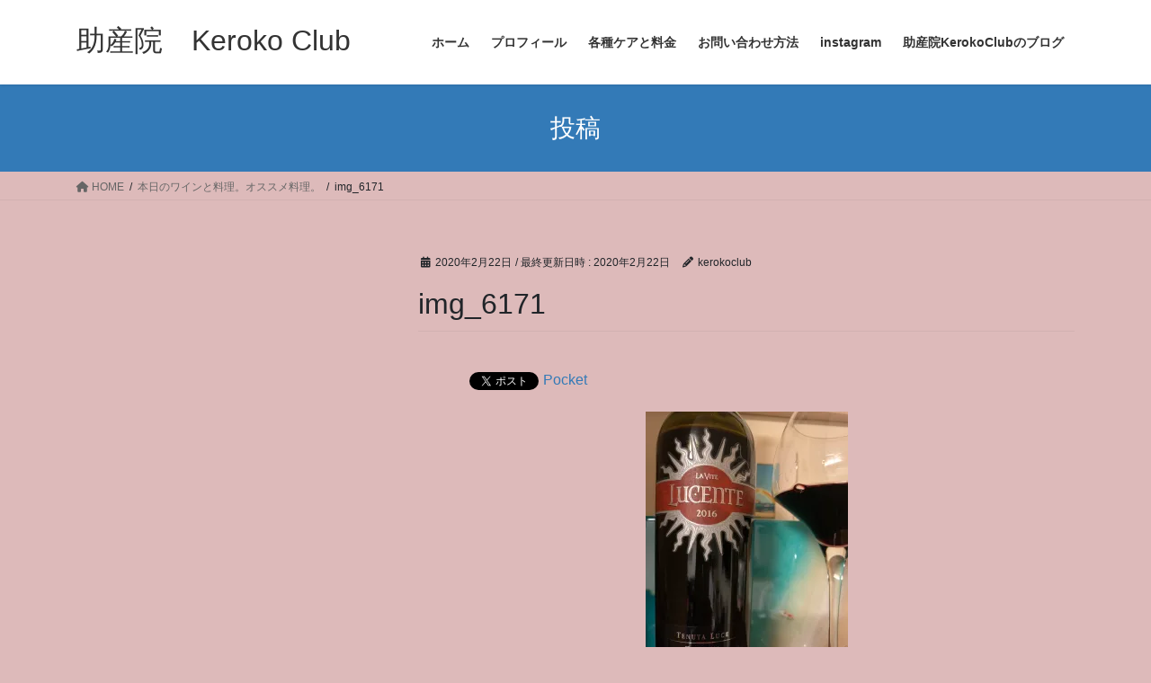

--- FILE ---
content_type: text/html; charset=UTF-8
request_url: https://kerokoclub.com/%E6%9C%AC%E6%97%A5%E3%81%AE%E3%83%AF%E3%82%A4%E3%83%B3%E3%81%A8%E6%96%99%E7%90%86%E3%80%82%E6%99%82%E7%9F%AD%E6%96%99%E7%90%86%E3%80%82/img_6171/
body_size: 18077
content:
<!DOCTYPE html>
<html dir="ltr" lang="ja" prefix="og: https://ogp.me/ns#">
<head>
<meta charset="utf-8">
<meta http-equiv="X-UA-Compatible" content="IE=edge">
<meta name="viewport" content="width=device-width, initial-scale=1">
<title>img_6171 | 助産院 Keroko Club</title>

		<!-- All in One SEO 4.9.1.1 - aioseo.com -->
	<meta name="description" content="助産師 、吹田市、豊中市、産後ケア" />
	<meta name="robots" content="max-image-preview:large" />
	<meta name="author" content="kerokoclub"/>
	<link rel="canonical" href="https://kerokoclub.com/%e6%9c%ac%e6%97%a5%e3%81%ae%e3%83%af%e3%82%a4%e3%83%b3%e3%81%a8%e6%96%99%e7%90%86%e3%80%82%e6%99%82%e7%9f%ad%e6%96%99%e7%90%86%e3%80%82/img_6171/" />
	<meta name="generator" content="All in One SEO (AIOSEO) 4.9.1.1" />
		<meta property="og:locale" content="ja_JP" />
		<meta property="og:site_name" content="助産院　Keroko Club / 訪問型産後ケア、乳房ケア" />
		<meta property="og:type" content="article" />
		<meta property="og:title" content="img_6171 | 助産院 Keroko Club" />
		<meta property="og:description" content="助産師 、吹田市、豊中市、産後ケア" />
		<meta property="og:url" content="https://kerokoclub.com/%e6%9c%ac%e6%97%a5%e3%81%ae%e3%83%af%e3%82%a4%e3%83%b3%e3%81%a8%e6%96%99%e7%90%86%e3%80%82%e6%99%82%e7%9f%ad%e6%96%99%e7%90%86%e3%80%82/img_6171/" />
		<meta property="article:published_time" content="2020-02-22T13:15:39+00:00" />
		<meta property="article:modified_time" content="2020-02-22T13:21:54+00:00" />
		<meta name="twitter:card" content="summary" />
		<meta name="twitter:title" content="img_6171 | 助産院 Keroko Club" />
		<meta name="twitter:description" content="助産師 、吹田市、豊中市、産後ケア" />
		<script type="application/ld+json" class="aioseo-schema">
			{"@context":"https:\/\/schema.org","@graph":[{"@type":"BreadcrumbList","@id":"https:\/\/kerokoclub.com\/%e6%9c%ac%e6%97%a5%e3%81%ae%e3%83%af%e3%82%a4%e3%83%b3%e3%81%a8%e6%96%99%e7%90%86%e3%80%82%e6%99%82%e7%9f%ad%e6%96%99%e7%90%86%e3%80%82\/img_6171\/#breadcrumblist","itemListElement":[{"@type":"ListItem","@id":"https:\/\/kerokoclub.com#listItem","position":1,"name":"Home","item":"https:\/\/kerokoclub.com","nextItem":{"@type":"ListItem","@id":"https:\/\/kerokoclub.com\/%e6%9c%ac%e6%97%a5%e3%81%ae%e3%83%af%e3%82%a4%e3%83%b3%e3%81%a8%e6%96%99%e7%90%86%e3%80%82%e6%99%82%e7%9f%ad%e6%96%99%e7%90%86%e3%80%82\/img_6171\/#listItem","name":"img_6171"}},{"@type":"ListItem","@id":"https:\/\/kerokoclub.com\/%e6%9c%ac%e6%97%a5%e3%81%ae%e3%83%af%e3%82%a4%e3%83%b3%e3%81%a8%e6%96%99%e7%90%86%e3%80%82%e6%99%82%e7%9f%ad%e6%96%99%e7%90%86%e3%80%82\/img_6171\/#listItem","position":2,"name":"img_6171","previousItem":{"@type":"ListItem","@id":"https:\/\/kerokoclub.com#listItem","name":"Home"}}]},{"@type":"ItemPage","@id":"https:\/\/kerokoclub.com\/%e6%9c%ac%e6%97%a5%e3%81%ae%e3%83%af%e3%82%a4%e3%83%b3%e3%81%a8%e6%96%99%e7%90%86%e3%80%82%e6%99%82%e7%9f%ad%e6%96%99%e7%90%86%e3%80%82\/img_6171\/#itempage","url":"https:\/\/kerokoclub.com\/%e6%9c%ac%e6%97%a5%e3%81%ae%e3%83%af%e3%82%a4%e3%83%b3%e3%81%a8%e6%96%99%e7%90%86%e3%80%82%e6%99%82%e7%9f%ad%e6%96%99%e7%90%86%e3%80%82\/img_6171\/","name":"img_6171 | \u52a9\u7523\u9662 Keroko Club","description":"\u52a9\u7523\u5e2b \u3001\u5439\u7530\u5e02\u3001\u8c4a\u4e2d\u5e02\u3001\u7523\u5f8c\u30b1\u30a2","inLanguage":"ja","isPartOf":{"@id":"https:\/\/kerokoclub.com\/#website"},"breadcrumb":{"@id":"https:\/\/kerokoclub.com\/%e6%9c%ac%e6%97%a5%e3%81%ae%e3%83%af%e3%82%a4%e3%83%b3%e3%81%a8%e6%96%99%e7%90%86%e3%80%82%e6%99%82%e7%9f%ad%e6%96%99%e7%90%86%e3%80%82\/img_6171\/#breadcrumblist"},"author":{"@id":"https:\/\/kerokoclub.com\/author\/kerokoclub\/#author"},"creator":{"@id":"https:\/\/kerokoclub.com\/author\/kerokoclub\/#author"},"datePublished":"2020-02-22T22:15:39+09:00","dateModified":"2020-02-22T22:21:54+09:00"},{"@type":"Person","@id":"https:\/\/kerokoclub.com\/#person","name":"kerokoclub","image":{"@type":"ImageObject","@id":"https:\/\/kerokoclub.com\/%e6%9c%ac%e6%97%a5%e3%81%ae%e3%83%af%e3%82%a4%e3%83%b3%e3%81%a8%e6%96%99%e7%90%86%e3%80%82%e6%99%82%e7%9f%ad%e6%96%99%e7%90%86%e3%80%82\/img_6171\/#personImage","url":"https:\/\/secure.gravatar.com\/avatar\/89021945f9cf124f3482dccf7583068011a662b130056f9409d34522fa7a77c6?s=96&d=mm&r=g","width":96,"height":96,"caption":"kerokoclub"}},{"@type":"Person","@id":"https:\/\/kerokoclub.com\/author\/kerokoclub\/#author","url":"https:\/\/kerokoclub.com\/author\/kerokoclub\/","name":"kerokoclub","image":{"@type":"ImageObject","@id":"https:\/\/kerokoclub.com\/%e6%9c%ac%e6%97%a5%e3%81%ae%e3%83%af%e3%82%a4%e3%83%b3%e3%81%a8%e6%96%99%e7%90%86%e3%80%82%e6%99%82%e7%9f%ad%e6%96%99%e7%90%86%e3%80%82\/img_6171\/#authorImage","url":"https:\/\/secure.gravatar.com\/avatar\/89021945f9cf124f3482dccf7583068011a662b130056f9409d34522fa7a77c6?s=96&d=mm&r=g","width":96,"height":96,"caption":"kerokoclub"}},{"@type":"WebSite","@id":"https:\/\/kerokoclub.com\/#website","url":"https:\/\/kerokoclub.com\/","name":"\u52a9\u7523\u9662\u3000Keroko Club","description":"\u8a2a\u554f\u578b\u7523\u5f8c\u30b1\u30a2\u3001\u4e73\u623f\u30b1\u30a2","inLanguage":"ja","publisher":{"@id":"https:\/\/kerokoclub.com\/#person"}}]}
		</script>
		<!-- All in One SEO -->

<!-- Jetpack Site Verification Tags -->
<meta name="google-site-verification" content="RzzBue6zkbi_QFpycIi710k0VjVfC0TmDW2wTLHQ_h4" />
<link rel='dns-prefetch' href='//webfonts.xserver.jp' />
<link rel='dns-prefetch' href='//stats.wp.com' />
<link rel='dns-prefetch' href='//widgets.wp.com' />
<link rel='dns-prefetch' href='//s0.wp.com' />
<link rel='dns-prefetch' href='//0.gravatar.com' />
<link rel='dns-prefetch' href='//1.gravatar.com' />
<link rel='dns-prefetch' href='//2.gravatar.com' />
<link rel='preconnect' href='//i0.wp.com' />
<link rel='preconnect' href='//c0.wp.com' />
<link rel="alternate" type="application/rss+xml" title="助産院　Keroko Club &raquo; フィード" href="https://kerokoclub.com/feed/" />
<link rel="alternate" type="application/rss+xml" title="助産院　Keroko Club &raquo; コメントフィード" href="https://kerokoclub.com/comments/feed/" />
<link rel="alternate" type="application/rss+xml" title="助産院　Keroko Club &raquo; img_6171 のコメントのフィード" href="https://kerokoclub.com/%e6%9c%ac%e6%97%a5%e3%81%ae%e3%83%af%e3%82%a4%e3%83%b3%e3%81%a8%e6%96%99%e7%90%86%e3%80%82%e6%99%82%e7%9f%ad%e6%96%99%e7%90%86%e3%80%82/img_6171/feed/" />
<link rel="alternate" title="oEmbed (JSON)" type="application/json+oembed" href="https://kerokoclub.com/wp-json/oembed/1.0/embed?url=https%3A%2F%2Fkerokoclub.com%2F%25e6%259c%25ac%25e6%2597%25a5%25e3%2581%25ae%25e3%2583%25af%25e3%2582%25a4%25e3%2583%25b3%25e3%2581%25a8%25e6%2596%2599%25e7%2590%2586%25e3%2580%2582%25e6%2599%2582%25e7%259f%25ad%25e6%2596%2599%25e7%2590%2586%25e3%2580%2582%2Fimg_6171%2F" />
<link rel="alternate" title="oEmbed (XML)" type="text/xml+oembed" href="https://kerokoclub.com/wp-json/oembed/1.0/embed?url=https%3A%2F%2Fkerokoclub.com%2F%25e6%259c%25ac%25e6%2597%25a5%25e3%2581%25ae%25e3%2583%25af%25e3%2582%25a4%25e3%2583%25b3%25e3%2581%25a8%25e6%2596%2599%25e7%2590%2586%25e3%2580%2582%25e6%2599%2582%25e7%259f%25ad%25e6%2596%2599%25e7%2590%2586%25e3%2580%2582%2Fimg_6171%2F&#038;format=xml" />
		<!-- This site uses the Google Analytics by MonsterInsights plugin v9.10.1 - Using Analytics tracking - https://www.monsterinsights.com/ -->
							<script src="//www.googletagmanager.com/gtag/js?id=G-JDQ4ZTFCFH"  data-cfasync="false" data-wpfc-render="false" type="text/javascript" async></script>
			<script data-cfasync="false" data-wpfc-render="false" type="text/javascript">
				var mi_version = '9.10.1';
				var mi_track_user = true;
				var mi_no_track_reason = '';
								var MonsterInsightsDefaultLocations = {"page_location":"https:\/\/kerokoclub.com\/%E6%9C%AC%E6%97%A5%E3%81%AE%E3%83%AF%E3%82%A4%E3%83%B3%E3%81%A8%E6%96%99%E7%90%86%E3%80%82%E6%99%82%E7%9F%AD%E6%96%99%E7%90%86%E3%80%82\/img_6171\/"};
								if ( typeof MonsterInsightsPrivacyGuardFilter === 'function' ) {
					var MonsterInsightsLocations = (typeof MonsterInsightsExcludeQuery === 'object') ? MonsterInsightsPrivacyGuardFilter( MonsterInsightsExcludeQuery ) : MonsterInsightsPrivacyGuardFilter( MonsterInsightsDefaultLocations );
				} else {
					var MonsterInsightsLocations = (typeof MonsterInsightsExcludeQuery === 'object') ? MonsterInsightsExcludeQuery : MonsterInsightsDefaultLocations;
				}

								var disableStrs = [
										'ga-disable-G-JDQ4ZTFCFH',
									];

				/* Function to detect opted out users */
				function __gtagTrackerIsOptedOut() {
					for (var index = 0; index < disableStrs.length; index++) {
						if (document.cookie.indexOf(disableStrs[index] + '=true') > -1) {
							return true;
						}
					}

					return false;
				}

				/* Disable tracking if the opt-out cookie exists. */
				if (__gtagTrackerIsOptedOut()) {
					for (var index = 0; index < disableStrs.length; index++) {
						window[disableStrs[index]] = true;
					}
				}

				/* Opt-out function */
				function __gtagTrackerOptout() {
					for (var index = 0; index < disableStrs.length; index++) {
						document.cookie = disableStrs[index] + '=true; expires=Thu, 31 Dec 2099 23:59:59 UTC; path=/';
						window[disableStrs[index]] = true;
					}
				}

				if ('undefined' === typeof gaOptout) {
					function gaOptout() {
						__gtagTrackerOptout();
					}
				}
								window.dataLayer = window.dataLayer || [];

				window.MonsterInsightsDualTracker = {
					helpers: {},
					trackers: {},
				};
				if (mi_track_user) {
					function __gtagDataLayer() {
						dataLayer.push(arguments);
					}

					function __gtagTracker(type, name, parameters) {
						if (!parameters) {
							parameters = {};
						}

						if (parameters.send_to) {
							__gtagDataLayer.apply(null, arguments);
							return;
						}

						if (type === 'event') {
														parameters.send_to = monsterinsights_frontend.v4_id;
							var hookName = name;
							if (typeof parameters['event_category'] !== 'undefined') {
								hookName = parameters['event_category'] + ':' + name;
							}

							if (typeof MonsterInsightsDualTracker.trackers[hookName] !== 'undefined') {
								MonsterInsightsDualTracker.trackers[hookName](parameters);
							} else {
								__gtagDataLayer('event', name, parameters);
							}
							
						} else {
							__gtagDataLayer.apply(null, arguments);
						}
					}

					__gtagTracker('js', new Date());
					__gtagTracker('set', {
						'developer_id.dZGIzZG': true,
											});
					if ( MonsterInsightsLocations.page_location ) {
						__gtagTracker('set', MonsterInsightsLocations);
					}
										__gtagTracker('config', 'G-JDQ4ZTFCFH', {"forceSSL":"true","link_attribution":"true"} );
										window.gtag = __gtagTracker;										(function () {
						/* https://developers.google.com/analytics/devguides/collection/analyticsjs/ */
						/* ga and __gaTracker compatibility shim. */
						var noopfn = function () {
							return null;
						};
						var newtracker = function () {
							return new Tracker();
						};
						var Tracker = function () {
							return null;
						};
						var p = Tracker.prototype;
						p.get = noopfn;
						p.set = noopfn;
						p.send = function () {
							var args = Array.prototype.slice.call(arguments);
							args.unshift('send');
							__gaTracker.apply(null, args);
						};
						var __gaTracker = function () {
							var len = arguments.length;
							if (len === 0) {
								return;
							}
							var f = arguments[len - 1];
							if (typeof f !== 'object' || f === null || typeof f.hitCallback !== 'function') {
								if ('send' === arguments[0]) {
									var hitConverted, hitObject = false, action;
									if ('event' === arguments[1]) {
										if ('undefined' !== typeof arguments[3]) {
											hitObject = {
												'eventAction': arguments[3],
												'eventCategory': arguments[2],
												'eventLabel': arguments[4],
												'value': arguments[5] ? arguments[5] : 1,
											}
										}
									}
									if ('pageview' === arguments[1]) {
										if ('undefined' !== typeof arguments[2]) {
											hitObject = {
												'eventAction': 'page_view',
												'page_path': arguments[2],
											}
										}
									}
									if (typeof arguments[2] === 'object') {
										hitObject = arguments[2];
									}
									if (typeof arguments[5] === 'object') {
										Object.assign(hitObject, arguments[5]);
									}
									if ('undefined' !== typeof arguments[1].hitType) {
										hitObject = arguments[1];
										if ('pageview' === hitObject.hitType) {
											hitObject.eventAction = 'page_view';
										}
									}
									if (hitObject) {
										action = 'timing' === arguments[1].hitType ? 'timing_complete' : hitObject.eventAction;
										hitConverted = mapArgs(hitObject);
										__gtagTracker('event', action, hitConverted);
									}
								}
								return;
							}

							function mapArgs(args) {
								var arg, hit = {};
								var gaMap = {
									'eventCategory': 'event_category',
									'eventAction': 'event_action',
									'eventLabel': 'event_label',
									'eventValue': 'event_value',
									'nonInteraction': 'non_interaction',
									'timingCategory': 'event_category',
									'timingVar': 'name',
									'timingValue': 'value',
									'timingLabel': 'event_label',
									'page': 'page_path',
									'location': 'page_location',
									'title': 'page_title',
									'referrer' : 'page_referrer',
								};
								for (arg in args) {
																		if (!(!args.hasOwnProperty(arg) || !gaMap.hasOwnProperty(arg))) {
										hit[gaMap[arg]] = args[arg];
									} else {
										hit[arg] = args[arg];
									}
								}
								return hit;
							}

							try {
								f.hitCallback();
							} catch (ex) {
							}
						};
						__gaTracker.create = newtracker;
						__gaTracker.getByName = newtracker;
						__gaTracker.getAll = function () {
							return [];
						};
						__gaTracker.remove = noopfn;
						__gaTracker.loaded = true;
						window['__gaTracker'] = __gaTracker;
					})();
									} else {
										console.log("");
					(function () {
						function __gtagTracker() {
							return null;
						}

						window['__gtagTracker'] = __gtagTracker;
						window['gtag'] = __gtagTracker;
					})();
									}
			</script>
							<!-- / Google Analytics by MonsterInsights -->
		<style id='wp-img-auto-sizes-contain-inline-css' type='text/css'>
img:is([sizes=auto i],[sizes^="auto," i]){contain-intrinsic-size:3000px 1500px}
/*# sourceURL=wp-img-auto-sizes-contain-inline-css */
</style>
<style id='wp-emoji-styles-inline-css' type='text/css'>

	img.wp-smiley, img.emoji {
		display: inline !important;
		border: none !important;
		box-shadow: none !important;
		height: 1em !important;
		width: 1em !important;
		margin: 0 0.07em !important;
		vertical-align: -0.1em !important;
		background: none !important;
		padding: 0 !important;
	}
/*# sourceURL=wp-emoji-styles-inline-css */
</style>
<style id='wp-block-library-inline-css' type='text/css'>
:root{--wp-block-synced-color:#7a00df;--wp-block-synced-color--rgb:122,0,223;--wp-bound-block-color:var(--wp-block-synced-color);--wp-editor-canvas-background:#ddd;--wp-admin-theme-color:#007cba;--wp-admin-theme-color--rgb:0,124,186;--wp-admin-theme-color-darker-10:#006ba1;--wp-admin-theme-color-darker-10--rgb:0,107,160.5;--wp-admin-theme-color-darker-20:#005a87;--wp-admin-theme-color-darker-20--rgb:0,90,135;--wp-admin-border-width-focus:2px}@media (min-resolution:192dpi){:root{--wp-admin-border-width-focus:1.5px}}.wp-element-button{cursor:pointer}:root .has-very-light-gray-background-color{background-color:#eee}:root .has-very-dark-gray-background-color{background-color:#313131}:root .has-very-light-gray-color{color:#eee}:root .has-very-dark-gray-color{color:#313131}:root .has-vivid-green-cyan-to-vivid-cyan-blue-gradient-background{background:linear-gradient(135deg,#00d084,#0693e3)}:root .has-purple-crush-gradient-background{background:linear-gradient(135deg,#34e2e4,#4721fb 50%,#ab1dfe)}:root .has-hazy-dawn-gradient-background{background:linear-gradient(135deg,#faaca8,#dad0ec)}:root .has-subdued-olive-gradient-background{background:linear-gradient(135deg,#fafae1,#67a671)}:root .has-atomic-cream-gradient-background{background:linear-gradient(135deg,#fdd79a,#004a59)}:root .has-nightshade-gradient-background{background:linear-gradient(135deg,#330968,#31cdcf)}:root .has-midnight-gradient-background{background:linear-gradient(135deg,#020381,#2874fc)}:root{--wp--preset--font-size--normal:16px;--wp--preset--font-size--huge:42px}.has-regular-font-size{font-size:1em}.has-larger-font-size{font-size:2.625em}.has-normal-font-size{font-size:var(--wp--preset--font-size--normal)}.has-huge-font-size{font-size:var(--wp--preset--font-size--huge)}.has-text-align-center{text-align:center}.has-text-align-left{text-align:left}.has-text-align-right{text-align:right}.has-fit-text{white-space:nowrap!important}#end-resizable-editor-section{display:none}.aligncenter{clear:both}.items-justified-left{justify-content:flex-start}.items-justified-center{justify-content:center}.items-justified-right{justify-content:flex-end}.items-justified-space-between{justify-content:space-between}.screen-reader-text{border:0;clip-path:inset(50%);height:1px;margin:-1px;overflow:hidden;padding:0;position:absolute;width:1px;word-wrap:normal!important}.screen-reader-text:focus{background-color:#ddd;clip-path:none;color:#444;display:block;font-size:1em;height:auto;left:5px;line-height:normal;padding:15px 23px 14px;text-decoration:none;top:5px;width:auto;z-index:100000}html :where(.has-border-color){border-style:solid}html :where([style*=border-top-color]){border-top-style:solid}html :where([style*=border-right-color]){border-right-style:solid}html :where([style*=border-bottom-color]){border-bottom-style:solid}html :where([style*=border-left-color]){border-left-style:solid}html :where([style*=border-width]){border-style:solid}html :where([style*=border-top-width]){border-top-style:solid}html :where([style*=border-right-width]){border-right-style:solid}html :where([style*=border-bottom-width]){border-bottom-style:solid}html :where([style*=border-left-width]){border-left-style:solid}html :where(img[class*=wp-image-]){height:auto;max-width:100%}:where(figure){margin:0 0 1em}html :where(.is-position-sticky){--wp-admin--admin-bar--position-offset:var(--wp-admin--admin-bar--height,0px)}@media screen and (max-width:600px){html :where(.is-position-sticky){--wp-admin--admin-bar--position-offset:0px}}
.vk-cols--reverse{flex-direction:row-reverse}.vk-cols--hasbtn{margin-bottom:0}.vk-cols--hasbtn>.row>.vk_gridColumn_item,.vk-cols--hasbtn>.wp-block-column{position:relative;padding-bottom:3em}.vk-cols--hasbtn>.row>.vk_gridColumn_item>.wp-block-buttons,.vk-cols--hasbtn>.row>.vk_gridColumn_item>.vk_button,.vk-cols--hasbtn>.wp-block-column>.wp-block-buttons,.vk-cols--hasbtn>.wp-block-column>.vk_button{position:absolute;bottom:0;width:100%}.vk-cols--fit.wp-block-columns{gap:0}.vk-cols--fit.wp-block-columns,.vk-cols--fit.wp-block-columns:not(.is-not-stacked-on-mobile){margin-top:0;margin-bottom:0;justify-content:space-between}.vk-cols--fit.wp-block-columns>.wp-block-column *:last-child,.vk-cols--fit.wp-block-columns:not(.is-not-stacked-on-mobile)>.wp-block-column *:last-child{margin-bottom:0}.vk-cols--fit.wp-block-columns>.wp-block-column>.wp-block-cover,.vk-cols--fit.wp-block-columns:not(.is-not-stacked-on-mobile)>.wp-block-column>.wp-block-cover{margin-top:0}.vk-cols--fit.wp-block-columns.has-background,.vk-cols--fit.wp-block-columns:not(.is-not-stacked-on-mobile).has-background{padding:0}@media(max-width: 599px){.vk-cols--fit.wp-block-columns:not(.has-background)>.wp-block-column:not(.has-background),.vk-cols--fit.wp-block-columns:not(.is-not-stacked-on-mobile):not(.has-background)>.wp-block-column:not(.has-background){padding-left:0 !important;padding-right:0 !important}}@media(min-width: 782px){.vk-cols--fit.wp-block-columns .block-editor-block-list__block.wp-block-column:not(:first-child),.vk-cols--fit.wp-block-columns>.wp-block-column:not(:first-child),.vk-cols--fit.wp-block-columns:not(.is-not-stacked-on-mobile) .block-editor-block-list__block.wp-block-column:not(:first-child),.vk-cols--fit.wp-block-columns:not(.is-not-stacked-on-mobile)>.wp-block-column:not(:first-child){margin-left:0}}@media(min-width: 600px)and (max-width: 781px){.vk-cols--fit.wp-block-columns .wp-block-column:nth-child(2n),.vk-cols--fit.wp-block-columns:not(.is-not-stacked-on-mobile) .wp-block-column:nth-child(2n){margin-left:0}.vk-cols--fit.wp-block-columns .wp-block-column:not(:only-child),.vk-cols--fit.wp-block-columns:not(.is-not-stacked-on-mobile) .wp-block-column:not(:only-child){flex-basis:50% !important}}.vk-cols--fit--gap1.wp-block-columns{gap:1px}@media(min-width: 600px)and (max-width: 781px){.vk-cols--fit--gap1.wp-block-columns .wp-block-column:not(:only-child){flex-basis:calc(50% - 1px) !important}}.vk-cols--fit.vk-cols--grid>.block-editor-block-list__block,.vk-cols--fit.vk-cols--grid>.wp-block-column,.vk-cols--fit.vk-cols--grid:not(.is-not-stacked-on-mobile)>.block-editor-block-list__block,.vk-cols--fit.vk-cols--grid:not(.is-not-stacked-on-mobile)>.wp-block-column{flex-basis:50%;box-sizing:border-box}@media(max-width: 599px){.vk-cols--fit.vk-cols--grid.vk-cols--grid--alignfull>.wp-block-column:nth-child(2)>.wp-block-cover,.vk-cols--fit.vk-cols--grid.vk-cols--grid--alignfull>.wp-block-column:nth-child(2)>.vk_outer,.vk-cols--fit.vk-cols--grid:not(.is-not-stacked-on-mobile).vk-cols--grid--alignfull>.wp-block-column:nth-child(2)>.wp-block-cover,.vk-cols--fit.vk-cols--grid:not(.is-not-stacked-on-mobile).vk-cols--grid--alignfull>.wp-block-column:nth-child(2)>.vk_outer{width:100vw;margin-right:calc((100% - 100vw)/2);margin-left:calc((100% - 100vw)/2)}}@media(min-width: 600px){.vk-cols--fit.vk-cols--grid.vk-cols--grid--alignfull>.wp-block-column:nth-child(2)>.wp-block-cover,.vk-cols--fit.vk-cols--grid.vk-cols--grid--alignfull>.wp-block-column:nth-child(2)>.vk_outer,.vk-cols--fit.vk-cols--grid:not(.is-not-stacked-on-mobile).vk-cols--grid--alignfull>.wp-block-column:nth-child(2)>.wp-block-cover,.vk-cols--fit.vk-cols--grid:not(.is-not-stacked-on-mobile).vk-cols--grid--alignfull>.wp-block-column:nth-child(2)>.vk_outer{margin-right:calc(100% - 50vw);width:50vw}}@media(min-width: 600px){.vk-cols--fit.vk-cols--grid.vk-cols--grid--alignfull.vk-cols--reverse>.wp-block-column,.vk-cols--fit.vk-cols--grid:not(.is-not-stacked-on-mobile).vk-cols--grid--alignfull.vk-cols--reverse>.wp-block-column{margin-left:0;margin-right:0}.vk-cols--fit.vk-cols--grid.vk-cols--grid--alignfull.vk-cols--reverse>.wp-block-column:nth-child(2)>.wp-block-cover,.vk-cols--fit.vk-cols--grid.vk-cols--grid--alignfull.vk-cols--reverse>.wp-block-column:nth-child(2)>.vk_outer,.vk-cols--fit.vk-cols--grid:not(.is-not-stacked-on-mobile).vk-cols--grid--alignfull.vk-cols--reverse>.wp-block-column:nth-child(2)>.wp-block-cover,.vk-cols--fit.vk-cols--grid:not(.is-not-stacked-on-mobile).vk-cols--grid--alignfull.vk-cols--reverse>.wp-block-column:nth-child(2)>.vk_outer{margin-left:calc(100% - 50vw)}}.vk-cols--menu h2,.vk-cols--menu h3,.vk-cols--menu h4,.vk-cols--menu h5{margin-bottom:.2em;text-shadow:#000 0 0 10px}.vk-cols--menu h2:first-child,.vk-cols--menu h3:first-child,.vk-cols--menu h4:first-child,.vk-cols--menu h5:first-child{margin-top:0}.vk-cols--menu p{margin-bottom:1rem;text-shadow:#000 0 0 10px}.vk-cols--menu .wp-block-cover__inner-container:last-child{margin-bottom:0}.vk-cols--fitbnrs .wp-block-column .wp-block-cover:hover img{filter:unset}.vk-cols--fitbnrs .wp-block-column .wp-block-cover:hover{background-color:unset}.vk-cols--fitbnrs .wp-block-column .wp-block-cover:hover .wp-block-cover__image-background{filter:unset !important}.vk-cols--fitbnrs .wp-block-cover__inner-container{position:absolute;height:100%;width:100%}.vk-cols--fitbnrs .vk_button{height:100%;margin:0}.vk-cols--fitbnrs .vk_button .vk_button_btn,.vk-cols--fitbnrs .vk_button .btn{height:100%;width:100%;border:none;box-shadow:none;background-color:unset !important;transition:unset}.vk-cols--fitbnrs .vk_button .vk_button_btn:hover,.vk-cols--fitbnrs .vk_button .btn:hover{transition:unset}.vk-cols--fitbnrs .vk_button .vk_button_btn:after,.vk-cols--fitbnrs .vk_button .btn:after{border:none}.vk-cols--fitbnrs .vk_button .vk_button_link_txt{width:100%;position:absolute;top:50%;left:50%;transform:translateY(-50%) translateX(-50%);font-size:2rem;text-shadow:#000 0 0 10px}.vk-cols--fitbnrs .vk_button .vk_button_link_subCaption{width:100%;position:absolute;top:calc(50% + 2.2em);left:50%;transform:translateY(-50%) translateX(-50%);text-shadow:#000 0 0 10px}@media(min-width: 992px){.vk-cols--media.wp-block-columns{gap:3rem}}.vk-fit-map figure{margin-bottom:0}.vk-fit-map iframe{position:relative;margin-bottom:0;display:block;max-height:400px;width:100vw}.vk-fit-map:is(.alignfull,.alignwide) div{max-width:100%}.vk-table--th--width25 :where(tr>*:first-child){width:25%}.vk-table--th--width30 :where(tr>*:first-child){width:30%}.vk-table--th--width35 :where(tr>*:first-child){width:35%}.vk-table--th--width40 :where(tr>*:first-child){width:40%}.vk-table--th--bg-bright :where(tr>*:first-child){background-color:var(--wp--preset--color--bg-secondary, rgba(0, 0, 0, 0.05))}@media(max-width: 599px){.vk-table--mobile-block :is(th,td){width:100%;display:block}.vk-table--mobile-block.wp-block-table table :is(th,td){border-top:none}}.vk-table--width--th25 :where(tr>*:first-child){width:25%}.vk-table--width--th30 :where(tr>*:first-child){width:30%}.vk-table--width--th35 :where(tr>*:first-child){width:35%}.vk-table--width--th40 :where(tr>*:first-child){width:40%}.no-margin{margin:0}@media(max-width: 599px){.wp-block-image.vk-aligncenter--mobile>.alignright{float:none;margin-left:auto;margin-right:auto}.vk-no-padding-horizontal--mobile{padding-left:0 !important;padding-right:0 !important}}
/* VK Color Palettes */

/*# sourceURL=wp-block-library-inline-css */
</style><style id='global-styles-inline-css' type='text/css'>
:root{--wp--preset--aspect-ratio--square: 1;--wp--preset--aspect-ratio--4-3: 4/3;--wp--preset--aspect-ratio--3-4: 3/4;--wp--preset--aspect-ratio--3-2: 3/2;--wp--preset--aspect-ratio--2-3: 2/3;--wp--preset--aspect-ratio--16-9: 16/9;--wp--preset--aspect-ratio--9-16: 9/16;--wp--preset--color--black: #000000;--wp--preset--color--cyan-bluish-gray: #abb8c3;--wp--preset--color--white: #ffffff;--wp--preset--color--pale-pink: #f78da7;--wp--preset--color--vivid-red: #cf2e2e;--wp--preset--color--luminous-vivid-orange: #ff6900;--wp--preset--color--luminous-vivid-amber: #fcb900;--wp--preset--color--light-green-cyan: #7bdcb5;--wp--preset--color--vivid-green-cyan: #00d084;--wp--preset--color--pale-cyan-blue: #8ed1fc;--wp--preset--color--vivid-cyan-blue: #0693e3;--wp--preset--color--vivid-purple: #9b51e0;--wp--preset--gradient--vivid-cyan-blue-to-vivid-purple: linear-gradient(135deg,rgb(6,147,227) 0%,rgb(155,81,224) 100%);--wp--preset--gradient--light-green-cyan-to-vivid-green-cyan: linear-gradient(135deg,rgb(122,220,180) 0%,rgb(0,208,130) 100%);--wp--preset--gradient--luminous-vivid-amber-to-luminous-vivid-orange: linear-gradient(135deg,rgb(252,185,0) 0%,rgb(255,105,0) 100%);--wp--preset--gradient--luminous-vivid-orange-to-vivid-red: linear-gradient(135deg,rgb(255,105,0) 0%,rgb(207,46,46) 100%);--wp--preset--gradient--very-light-gray-to-cyan-bluish-gray: linear-gradient(135deg,rgb(238,238,238) 0%,rgb(169,184,195) 100%);--wp--preset--gradient--cool-to-warm-spectrum: linear-gradient(135deg,rgb(74,234,220) 0%,rgb(151,120,209) 20%,rgb(207,42,186) 40%,rgb(238,44,130) 60%,rgb(251,105,98) 80%,rgb(254,248,76) 100%);--wp--preset--gradient--blush-light-purple: linear-gradient(135deg,rgb(255,206,236) 0%,rgb(152,150,240) 100%);--wp--preset--gradient--blush-bordeaux: linear-gradient(135deg,rgb(254,205,165) 0%,rgb(254,45,45) 50%,rgb(107,0,62) 100%);--wp--preset--gradient--luminous-dusk: linear-gradient(135deg,rgb(255,203,112) 0%,rgb(199,81,192) 50%,rgb(65,88,208) 100%);--wp--preset--gradient--pale-ocean: linear-gradient(135deg,rgb(255,245,203) 0%,rgb(182,227,212) 50%,rgb(51,167,181) 100%);--wp--preset--gradient--electric-grass: linear-gradient(135deg,rgb(202,248,128) 0%,rgb(113,206,126) 100%);--wp--preset--gradient--midnight: linear-gradient(135deg,rgb(2,3,129) 0%,rgb(40,116,252) 100%);--wp--preset--font-size--small: 13px;--wp--preset--font-size--medium: 20px;--wp--preset--font-size--large: 36px;--wp--preset--font-size--x-large: 42px;--wp--preset--spacing--20: 0.44rem;--wp--preset--spacing--30: 0.67rem;--wp--preset--spacing--40: 1rem;--wp--preset--spacing--50: 1.5rem;--wp--preset--spacing--60: 2.25rem;--wp--preset--spacing--70: 3.38rem;--wp--preset--spacing--80: 5.06rem;--wp--preset--shadow--natural: 6px 6px 9px rgba(0, 0, 0, 0.2);--wp--preset--shadow--deep: 12px 12px 50px rgba(0, 0, 0, 0.4);--wp--preset--shadow--sharp: 6px 6px 0px rgba(0, 0, 0, 0.2);--wp--preset--shadow--outlined: 6px 6px 0px -3px rgb(255, 255, 255), 6px 6px rgb(0, 0, 0);--wp--preset--shadow--crisp: 6px 6px 0px rgb(0, 0, 0);}:where(.is-layout-flex){gap: 0.5em;}:where(.is-layout-grid){gap: 0.5em;}body .is-layout-flex{display: flex;}.is-layout-flex{flex-wrap: wrap;align-items: center;}.is-layout-flex > :is(*, div){margin: 0;}body .is-layout-grid{display: grid;}.is-layout-grid > :is(*, div){margin: 0;}:where(.wp-block-columns.is-layout-flex){gap: 2em;}:where(.wp-block-columns.is-layout-grid){gap: 2em;}:where(.wp-block-post-template.is-layout-flex){gap: 1.25em;}:where(.wp-block-post-template.is-layout-grid){gap: 1.25em;}.has-black-color{color: var(--wp--preset--color--black) !important;}.has-cyan-bluish-gray-color{color: var(--wp--preset--color--cyan-bluish-gray) !important;}.has-white-color{color: var(--wp--preset--color--white) !important;}.has-pale-pink-color{color: var(--wp--preset--color--pale-pink) !important;}.has-vivid-red-color{color: var(--wp--preset--color--vivid-red) !important;}.has-luminous-vivid-orange-color{color: var(--wp--preset--color--luminous-vivid-orange) !important;}.has-luminous-vivid-amber-color{color: var(--wp--preset--color--luminous-vivid-amber) !important;}.has-light-green-cyan-color{color: var(--wp--preset--color--light-green-cyan) !important;}.has-vivid-green-cyan-color{color: var(--wp--preset--color--vivid-green-cyan) !important;}.has-pale-cyan-blue-color{color: var(--wp--preset--color--pale-cyan-blue) !important;}.has-vivid-cyan-blue-color{color: var(--wp--preset--color--vivid-cyan-blue) !important;}.has-vivid-purple-color{color: var(--wp--preset--color--vivid-purple) !important;}.has-black-background-color{background-color: var(--wp--preset--color--black) !important;}.has-cyan-bluish-gray-background-color{background-color: var(--wp--preset--color--cyan-bluish-gray) !important;}.has-white-background-color{background-color: var(--wp--preset--color--white) !important;}.has-pale-pink-background-color{background-color: var(--wp--preset--color--pale-pink) !important;}.has-vivid-red-background-color{background-color: var(--wp--preset--color--vivid-red) !important;}.has-luminous-vivid-orange-background-color{background-color: var(--wp--preset--color--luminous-vivid-orange) !important;}.has-luminous-vivid-amber-background-color{background-color: var(--wp--preset--color--luminous-vivid-amber) !important;}.has-light-green-cyan-background-color{background-color: var(--wp--preset--color--light-green-cyan) !important;}.has-vivid-green-cyan-background-color{background-color: var(--wp--preset--color--vivid-green-cyan) !important;}.has-pale-cyan-blue-background-color{background-color: var(--wp--preset--color--pale-cyan-blue) !important;}.has-vivid-cyan-blue-background-color{background-color: var(--wp--preset--color--vivid-cyan-blue) !important;}.has-vivid-purple-background-color{background-color: var(--wp--preset--color--vivid-purple) !important;}.has-black-border-color{border-color: var(--wp--preset--color--black) !important;}.has-cyan-bluish-gray-border-color{border-color: var(--wp--preset--color--cyan-bluish-gray) !important;}.has-white-border-color{border-color: var(--wp--preset--color--white) !important;}.has-pale-pink-border-color{border-color: var(--wp--preset--color--pale-pink) !important;}.has-vivid-red-border-color{border-color: var(--wp--preset--color--vivid-red) !important;}.has-luminous-vivid-orange-border-color{border-color: var(--wp--preset--color--luminous-vivid-orange) !important;}.has-luminous-vivid-amber-border-color{border-color: var(--wp--preset--color--luminous-vivid-amber) !important;}.has-light-green-cyan-border-color{border-color: var(--wp--preset--color--light-green-cyan) !important;}.has-vivid-green-cyan-border-color{border-color: var(--wp--preset--color--vivid-green-cyan) !important;}.has-pale-cyan-blue-border-color{border-color: var(--wp--preset--color--pale-cyan-blue) !important;}.has-vivid-cyan-blue-border-color{border-color: var(--wp--preset--color--vivid-cyan-blue) !important;}.has-vivid-purple-border-color{border-color: var(--wp--preset--color--vivid-purple) !important;}.has-vivid-cyan-blue-to-vivid-purple-gradient-background{background: var(--wp--preset--gradient--vivid-cyan-blue-to-vivid-purple) !important;}.has-light-green-cyan-to-vivid-green-cyan-gradient-background{background: var(--wp--preset--gradient--light-green-cyan-to-vivid-green-cyan) !important;}.has-luminous-vivid-amber-to-luminous-vivid-orange-gradient-background{background: var(--wp--preset--gradient--luminous-vivid-amber-to-luminous-vivid-orange) !important;}.has-luminous-vivid-orange-to-vivid-red-gradient-background{background: var(--wp--preset--gradient--luminous-vivid-orange-to-vivid-red) !important;}.has-very-light-gray-to-cyan-bluish-gray-gradient-background{background: var(--wp--preset--gradient--very-light-gray-to-cyan-bluish-gray) !important;}.has-cool-to-warm-spectrum-gradient-background{background: var(--wp--preset--gradient--cool-to-warm-spectrum) !important;}.has-blush-light-purple-gradient-background{background: var(--wp--preset--gradient--blush-light-purple) !important;}.has-blush-bordeaux-gradient-background{background: var(--wp--preset--gradient--blush-bordeaux) !important;}.has-luminous-dusk-gradient-background{background: var(--wp--preset--gradient--luminous-dusk) !important;}.has-pale-ocean-gradient-background{background: var(--wp--preset--gradient--pale-ocean) !important;}.has-electric-grass-gradient-background{background: var(--wp--preset--gradient--electric-grass) !important;}.has-midnight-gradient-background{background: var(--wp--preset--gradient--midnight) !important;}.has-small-font-size{font-size: var(--wp--preset--font-size--small) !important;}.has-medium-font-size{font-size: var(--wp--preset--font-size--medium) !important;}.has-large-font-size{font-size: var(--wp--preset--font-size--large) !important;}.has-x-large-font-size{font-size: var(--wp--preset--font-size--x-large) !important;}
/*# sourceURL=global-styles-inline-css */
</style>

<style id='classic-theme-styles-inline-css' type='text/css'>
/*! This file is auto-generated */
.wp-block-button__link{color:#fff;background-color:#32373c;border-radius:9999px;box-shadow:none;text-decoration:none;padding:calc(.667em + 2px) calc(1.333em + 2px);font-size:1.125em}.wp-block-file__button{background:#32373c;color:#fff;text-decoration:none}
/*# sourceURL=/wp-includes/css/classic-themes.min.css */
</style>
<link rel='stylesheet' id='vk-swiper-style-css' href='https://kerokoclub.com/wp-content/plugins/vk-blocks/vendor/vektor-inc/vk-swiper/src/assets/css/swiper-bundle.min.css?ver=11.0.2' type='text/css' media='all' />
<link rel='stylesheet' id='bootstrap-4-style-css' href='https://kerokoclub.com/wp-content/themes/lightning/_g2/library/bootstrap-4/css/bootstrap.min.css?ver=4.5.0' type='text/css' media='all' />
<link rel='stylesheet' id='lightning-common-style-css' href='https://kerokoclub.com/wp-content/themes/lightning/_g2/assets/css/common.css?ver=15.23.1' type='text/css' media='all' />
<style id='lightning-common-style-inline-css' type='text/css'>
/* vk-mobile-nav */:root {--vk-mobile-nav-menu-btn-bg-src: url("https://kerokoclub.com/wp-content/themes/lightning/_g2/inc/vk-mobile-nav/package/images/vk-menu-btn-black.svg");--vk-mobile-nav-menu-btn-close-bg-src: url("https://kerokoclub.com/wp-content/themes/lightning/_g2/inc/vk-mobile-nav/package/images/vk-menu-close-black.svg");--vk-menu-acc-icon-open-black-bg-src: url("https://kerokoclub.com/wp-content/themes/lightning/_g2/inc/vk-mobile-nav/package/images/vk-menu-acc-icon-open-black.svg");--vk-menu-acc-icon-open-white-bg-src: url("https://kerokoclub.com/wp-content/themes/lightning/_g2/inc/vk-mobile-nav/package/images/vk-menu-acc-icon-open-white.svg");--vk-menu-acc-icon-close-black-bg-src: url("https://kerokoclub.com/wp-content/themes/lightning/_g2/inc/vk-mobile-nav/package/images/vk-menu-close-black.svg");--vk-menu-acc-icon-close-white-bg-src: url("https://kerokoclub.com/wp-content/themes/lightning/_g2/inc/vk-mobile-nav/package/images/vk-menu-close-white.svg");}
/*# sourceURL=lightning-common-style-inline-css */
</style>
<link rel='stylesheet' id='lightning-design-style-css' href='https://kerokoclub.com/wp-content/themes/lightning/_g2/design-skin/origin2/css/style.css?ver=15.23.1' type='text/css' media='all' />
<style id='lightning-design-style-inline-css' type='text/css'>
:root {--color-key:#337ab7;--wp--preset--color--vk-color-primary:#337ab7;--color-key-dark:#2e6da4;}
a { color:#337ab7; }
.tagcloud a:before { font-family: "Font Awesome 5 Free";content: "\f02b";font-weight: bold; }
.media .media-body .media-heading a:hover { color:; }@media (min-width: 768px){.gMenu > li:before,.gMenu > li.menu-item-has-children::after { border-bottom-color: }.gMenu li li { background-color: }.gMenu li li a:hover { background-color:; }} /* @media (min-width: 768px) */.page-header { background-color:; }h2,.mainSection-title { border-top-color:; }h3:after,.subSection-title:after { border-bottom-color:; }ul.page-numbers li span.page-numbers.current,.page-link dl .post-page-numbers.current { background-color:; }.pager li > a { border-color:;color:;}.pager li > a:hover { background-color:;color:#fff;}.siteFooter { border-top-color:; }dt { border-left-color:; }:root {--g_nav_main_acc_icon_open_url:url(https://kerokoclub.com/wp-content/themes/lightning/_g2/inc/vk-mobile-nav/package/images/vk-menu-acc-icon-open-black.svg);--g_nav_main_acc_icon_close_url: url(https://kerokoclub.com/wp-content/themes/lightning/_g2/inc/vk-mobile-nav/package/images/vk-menu-close-black.svg);--g_nav_sub_acc_icon_open_url: url(https://kerokoclub.com/wp-content/themes/lightning/_g2/inc/vk-mobile-nav/package/images/vk-menu-acc-icon-open-white.svg);--g_nav_sub_acc_icon_close_url: url(https://kerokoclub.com/wp-content/themes/lightning/_g2/inc/vk-mobile-nav/package/images/vk-menu-close-white.svg);}
/*# sourceURL=lightning-design-style-inline-css */
</style>
<link rel='stylesheet' id='jetpack_likes-css' href='https://c0.wp.com/p/jetpack/15.3.1/modules/likes/style.css' type='text/css' media='all' />
<link rel='stylesheet' id='vk-blocks-build-css-css' href='https://kerokoclub.com/wp-content/plugins/vk-blocks/build/block-build.css?ver=1.97.0.2' type='text/css' media='all' />
<style id='vk-blocks-build-css-inline-css' type='text/css'>
:root {--vk_flow-arrow: url(https://kerokoclub.com/wp-content/plugins/vk-blocks/inc/vk-blocks/images/arrow_bottom.svg);--vk_image-mask-circle: url(https://kerokoclub.com/wp-content/plugins/vk-blocks/inc/vk-blocks/images/circle.svg);--vk_image-mask-wave01: url(https://kerokoclub.com/wp-content/plugins/vk-blocks/inc/vk-blocks/images/wave01.svg);--vk_image-mask-wave02: url(https://kerokoclub.com/wp-content/plugins/vk-blocks/inc/vk-blocks/images/wave02.svg);--vk_image-mask-wave03: url(https://kerokoclub.com/wp-content/plugins/vk-blocks/inc/vk-blocks/images/wave03.svg);--vk_image-mask-wave04: url(https://kerokoclub.com/wp-content/plugins/vk-blocks/inc/vk-blocks/images/wave04.svg);}

	:root {

		--vk-balloon-border-width:1px;

		--vk-balloon-speech-offset:-12px;
	}
	
/*# sourceURL=vk-blocks-build-css-inline-css */
</style>
<link rel='stylesheet' id='lightning-theme-style-css' href='https://kerokoclub.com/wp-content/themes/lightning/style.css?ver=15.23.1' type='text/css' media='all' />
<link rel='stylesheet' id='vk-font-awesome-css' href='https://kerokoclub.com/wp-content/themes/lightning/vendor/vektor-inc/font-awesome-versions/src/versions/6/css/all.min.css?ver=6.4.2' type='text/css' media='all' />
<link rel='stylesheet' id='va-social-buzz-css' href='https://kerokoclub.com/wp-content/plugins/va-social-buzz/assets/css/style.min.css?ver=1.1.14' type='text/css' media='all' />
<style id='va-social-buzz-inline-css' type='text/css'>
.va-social-buzz .vasb_fb .vasb_fb_thumbnail{background-image:none;}#secondary #widget-area .va-social-buzz .vasb_fb .vasb_fb_like,#secondary .widget-area .va-social-buzz .vasb_fb .vasb_fb_like,#secondary.widget-area .va-social-buzz .vasb_fb .vasb_fb_like,.secondary .widget-area .va-social-buzz .vasb_fb .vasb_fb_like,.sidebar-container .va-social-buzz .vasb_fb .vasb_fb_like,.va-social-buzz .vasb_fb .vasb_fb_like{background-color:rgba(30,115,190,0.7);color:#ffffff;}@media only screen and (min-width:711px){.va-social-buzz .vasb_fb .vasb_fb_like{background-color:rgba(30,115,190,1);}}
/*# sourceURL=va-social-buzz-inline-css */
</style>
<script type="text/javascript" src="https://c0.wp.com/c/6.9/wp-includes/js/jquery/jquery.min.js" id="jquery-core-js"></script>
<script type="text/javascript" src="https://c0.wp.com/c/6.9/wp-includes/js/jquery/jquery-migrate.min.js" id="jquery-migrate-js"></script>
<script type="text/javascript" src="//webfonts.xserver.jp/js/xserverv3.js?fadein=0&amp;ver=2.0.9" id="typesquare_std-js"></script>
<script type="text/javascript" src="https://kerokoclub.com/wp-content/plugins/google-analytics-for-wordpress/assets/js/frontend-gtag.min.js?ver=9.10.1" id="monsterinsights-frontend-script-js" async="async" data-wp-strategy="async"></script>
<script data-cfasync="false" data-wpfc-render="false" type="text/javascript" id='monsterinsights-frontend-script-js-extra'>/* <![CDATA[ */
var monsterinsights_frontend = {"js_events_tracking":"true","download_extensions":"doc,pdf,ppt,zip,xls,docx,pptx,xlsx","inbound_paths":"[{\"path\":\"\\\/go\\\/\",\"label\":\"affiliate\"},{\"path\":\"\\\/recommend\\\/\",\"label\":\"affiliate\"}]","home_url":"https:\/\/kerokoclub.com","hash_tracking":"false","v4_id":"G-JDQ4ZTFCFH"};/* ]]> */
</script>
<link rel="https://api.w.org/" href="https://kerokoclub.com/wp-json/" /><link rel="alternate" title="JSON" type="application/json" href="https://kerokoclub.com/wp-json/wp/v2/media/600" /><link rel="EditURI" type="application/rsd+xml" title="RSD" href="https://kerokoclub.com/xmlrpc.php?rsd" />
<meta name="generator" content="WordPress 6.9" />
<link rel='shortlink' href='https://kerokoclub.com/?p=600' />
	<style>img#wpstats{display:none}</style>
		<style id="lightning-color-custom-for-plugins" type="text/css">/* ltg theme common */.color_key_bg,.color_key_bg_hover:hover{background-color: #337ab7;}.color_key_txt,.color_key_txt_hover:hover{color: #337ab7;}.color_key_border,.color_key_border_hover:hover{border-color: #337ab7;}.color_key_dark_bg,.color_key_dark_bg_hover:hover{background-color: #2e6da4;}.color_key_dark_txt,.color_key_dark_txt_hover:hover{color: #2e6da4;}.color_key_dark_border,.color_key_dark_border_hover:hover{border-color: #2e6da4;}</style><style type="text/css">.recentcomments a{display:inline !important;padding:0 !important;margin:0 !important;}</style>
<!-- BEGIN: WP Social Bookmarking Light HEAD -->


<script>
    (function (d, s, id) {
        var js, fjs = d.getElementsByTagName(s)[0];
        if (d.getElementById(id)) return;
        js = d.createElement(s);
        js.id = id;
        js.src = "//connect.facebook.net/en_US/sdk.js#xfbml=1&version=v2.7";
        fjs.parentNode.insertBefore(js, fjs);
    }(document, 'script', 'facebook-jssdk'));
</script>

<style type="text/css">
    .wp_social_bookmarking_light{
    border: 0 !important;
    padding: 10px 0 20px 0 !important;
    margin: 0 !important;
}
.wp_social_bookmarking_light div{
    float: left !important;
    border: 0 !important;
    padding: 0 !important;
    margin: 0 5px 0px 0 !important;
    min-height: 30px !important;
    line-height: 18px !important;
    text-indent: 0 !important;
}
.wp_social_bookmarking_light img{
    border: 0 !important;
    padding: 0;
    margin: 0;
    vertical-align: top !important;
}
.wp_social_bookmarking_light_clear{
    clear: both !important;
}
#fb-root{
    display: none;
}
.wsbl_facebook_like iframe{
    max-width: none !important;
}
.wsbl_pinterest a{
    border: 0px !important;
}
</style>
<!-- END: WP Social Bookmarking Light HEAD -->
<style type="text/css" id="custom-background-css">
body.custom-background { background-color: #ddbaba; }
</style>
	
</head>
<body class="attachment wp-singular attachment-template-default single single-attachment postid-600 attachmentid-600 attachment-jpeg custom-background wp-theme-lightning vk-blocks sidebar-fix sidebar-fix-priority-top bootstrap4 device-pc fa_v6_css">
<a class="skip-link screen-reader-text" href="#main">コンテンツへスキップ</a>
<a class="skip-link screen-reader-text" href="#vk-mobile-nav">ナビゲーションに移動</a>
<header class="siteHeader">
		<div class="container siteHeadContainer">
		<div class="navbar-header">
						<p class="navbar-brand siteHeader_logo">
			<a href="https://kerokoclub.com/">
				<span>助産院　Keroko Club</span>
			</a>
			</p>
					</div>

					<div id="gMenu_outer" class="gMenu_outer">
				<nav class="menu-%e3%83%98%e3%83%83%e3%83%80%e3%83%bc-container"><ul id="menu-%e3%83%98%e3%83%83%e3%83%80%e3%83%bc" class="menu gMenu vk-menu-acc"><li id="menu-item-103" class="menu-item menu-item-type-custom menu-item-object-custom menu-item-home"><a href="https://kerokoclub.com"><strong class="gMenu_name">ホーム</strong></a></li>
<li id="menu-item-3133" class="menu-item menu-item-type-post_type menu-item-object-page"><a href="https://kerokoclub.com/%e3%83%97%e3%83%ad%e3%83%95%e3%82%a3%e3%83%ab/"><strong class="gMenu_name">プロフィール</strong></a></li>
<li id="menu-item-3120" class="menu-item menu-item-type-post_type menu-item-object-post"><a href="https://kerokoclub.com/%e5%8a%a9%e7%94%a3%e9%99%a2keroko-club%e5%90%84%e7%a8%ae%e3%82%b1%e3%82%a2%e3%81%a8%e6%96%99%e9%87%91/"><strong class="gMenu_name">各種ケアと料金</strong></a></li>
<li id="menu-item-3158" class="menu-item menu-item-type-post_type menu-item-object-page"><a href="https://kerokoclub.com/%e3%81%8a%e5%95%8f%e3%81%84%e5%90%88%e3%82%8f%e3%81%9b%e6%96%b9%e6%b3%95/"><strong class="gMenu_name">お問い合わせ方法</strong></a></li>
<li id="menu-item-3170" class="menu-item menu-item-type-post_type menu-item-object-page"><a href="https://kerokoclub.com/instagram/"><strong class="gMenu_name">instagram</strong></a></li>
<li id="menu-item-3130" class="menu-item menu-item-type-taxonomy menu-item-object-category"><a href="https://kerokoclub.com/category/%e5%8a%a9%e7%94%a3%e9%99%a2kerokoclub%e3%81%ae%e3%83%96%e3%83%ad%e3%82%b0/"><strong class="gMenu_name">助産院KerokoClubのブログ</strong></a></li>
</ul></nav>			</div>
			</div>
	</header>

<div class="section page-header"><div class="container"><div class="row"><div class="col-md-12">
<div class="page-header_pageTitle">
投稿</div>
</div></div></div></div><!-- [ /.page-header ] -->


<!-- [ .breadSection ] --><div class="section breadSection"><div class="container"><div class="row"><ol class="breadcrumb" itemscope itemtype="https://schema.org/BreadcrumbList"><li id="panHome" itemprop="itemListElement" itemscope itemtype="http://schema.org/ListItem"><a itemprop="item" href="https://kerokoclub.com/"><span itemprop="name"><i class="fa fa-home"></i> HOME</span></a><meta itemprop="position" content="1" /></li><li itemprop="itemListElement" itemscope itemtype="http://schema.org/ListItem"><a itemprop="item" href="https://kerokoclub.com/%e6%9c%ac%e6%97%a5%e3%81%ae%e3%83%af%e3%82%a4%e3%83%b3%e3%81%a8%e6%96%99%e7%90%86%e3%80%82%e6%99%82%e7%9f%ad%e6%96%99%e7%90%86%e3%80%82/"><span itemprop="name">本日のワインと料理。オススメ料理。</span></a><meta itemprop="position" content="2" /></li><li><span>img_6171</span><meta itemprop="position" content="3" /></li></ol></div></div></div><!-- [ /.breadSection ] -->

<div class="section siteContent">
<div class="container">
<div class="row">

	<div class="col mainSection mainSection-col-two mainSection-pos-right" id="main" role="main">
				<article id="post-600" class="entry entry-full post-600 attachment type-attachment status-inherit hentry">

	
	
		<header class="entry-header">
			<div class="entry-meta">


<span class="published entry-meta_items">2020年2月22日</span>

<span class="entry-meta_items entry-meta_updated">/ 最終更新日時 : <span class="updated">2020年2月22日</span></span>


	
	<span class="vcard author entry-meta_items entry-meta_items_author"><span class="fn">kerokoclub</span></span>




</div>
				<h1 class="entry-title">
											img_6171									</h1>
		</header>

	
	
	<div class="entry-body">
				<div class='wp_social_bookmarking_light'>
            <div class="wsbl_hatena_button"><a href="//b.hatena.ne.jp/entry/https://kerokoclub.com/%e6%9c%ac%e6%97%a5%e3%81%ae%e3%83%af%e3%82%a4%e3%83%b3%e3%81%a8%e6%96%99%e7%90%86%e3%80%82%e6%99%82%e7%9f%ad%e6%96%99%e7%90%86%e3%80%82/img_6171/" class="hatena-bookmark-button" data-hatena-bookmark-title="img_6171" data-hatena-bookmark-layout="simple-balloon" title="このエントリーをはてなブックマークに追加"> <img data-recalc-dims="1" decoding="async" src="https://i0.wp.com/b.hatena.ne.jp/images/entry-button/button-only%402x.png?resize=20%2C20" alt="このエントリーをはてなブックマークに追加" width="20" height="20" style="border: none;" /></a><script type="text/javascript" src="//b.hatena.ne.jp/js/bookmark_button.js" charset="utf-8" async="async"></script></div>
            <div class="wsbl_facebook_like"><div id="fb-root"></div><fb:like href="https://kerokoclub.com/%e6%9c%ac%e6%97%a5%e3%81%ae%e3%83%af%e3%82%a4%e3%83%b3%e3%81%a8%e6%96%99%e7%90%86%e3%80%82%e6%99%82%e7%9f%ad%e6%96%99%e7%90%86%e3%80%82/img_6171/" layout="button_count" action="like" width="100" share="false" show_faces="false" ></fb:like></div>
            <div class="wsbl_twitter"><a href="https://twitter.com/share" class="twitter-share-button" data-url="https://kerokoclub.com/%e6%9c%ac%e6%97%a5%e3%81%ae%e3%83%af%e3%82%a4%e3%83%b3%e3%81%a8%e6%96%99%e7%90%86%e3%80%82%e6%99%82%e7%9f%ad%e6%96%99%e7%90%86%e3%80%82/img_6171/" data-text="img_6171">Tweet</a></div>
            <div class="wsbl_pocket"><a href="https://getpocket.com/save" class="pocket-btn" data-lang="en" data-save-url="https://kerokoclub.com/%e6%9c%ac%e6%97%a5%e3%81%ae%e3%83%af%e3%82%a4%e3%83%b3%e3%81%a8%e6%96%99%e7%90%86%e3%80%82%e6%99%82%e7%9f%ad%e6%96%99%e7%90%86%e3%80%82/img_6171/" data-pocket-count="none" data-pocket-align="left" >Pocket</a><script type="text/javascript">!function(d,i){if(!d.getElementById(i)){var j=d.createElement("script");j.id=i;j.src="https://widgets.getpocket.com/v1/j/btn.js?v=1";var w=d.getElementById(i);d.body.appendChild(j);}}(document,"pocket-btn-js");</script></div>
    </div>
<br class='wp_social_bookmarking_light_clear' />
<p class="attachment"><a href="https://i0.wp.com/kerokoclub.com/wp-content/uploads/2020/02/img_6171-scaled.jpg?ssl=1"><img fetchpriority="high" decoding="async" width="225" height="300" src="https://i0.wp.com/kerokoclub.com/wp-content/uploads/2020/02/img_6171-scaled.jpg?fit=225%2C300&amp;ssl=1" class="attachment-medium size-medium" alt="" srcset="https://i0.wp.com/kerokoclub.com/wp-content/uploads/2020/02/img_6171-scaled.jpg?w=1920&amp;ssl=1 1920w, https://i0.wp.com/kerokoclub.com/wp-content/uploads/2020/02/img_6171-scaled.jpg?resize=225%2C300&amp;ssl=1 225w, https://i0.wp.com/kerokoclub.com/wp-content/uploads/2020/02/img_6171-scaled.jpg?resize=768%2C1024&amp;ssl=1 768w, https://i0.wp.com/kerokoclub.com/wp-content/uploads/2020/02/img_6171-scaled.jpg?resize=1152%2C1536&amp;ssl=1 1152w, https://i0.wp.com/kerokoclub.com/wp-content/uploads/2020/02/img_6171-scaled.jpg?resize=1536%2C2048&amp;ssl=1 1536w, https://i0.wp.com/kerokoclub.com/wp-content/uploads/2020/02/img_6171-scaled.jpg?resize=980%2C1307&amp;ssl=1 980w" sizes="(max-width: 225px) 100vw, 225px" data-attachment-id="600" data-permalink="https://kerokoclub.com/%e6%9c%ac%e6%97%a5%e3%81%ae%e3%83%af%e3%82%a4%e3%83%b3%e3%81%a8%e6%96%99%e7%90%86%e3%80%82%e6%99%82%e7%9f%ad%e6%96%99%e7%90%86%e3%80%82/img_6171/" data-orig-file="https://i0.wp.com/kerokoclub.com/wp-content/uploads/2020/02/img_6171-scaled.jpg?fit=1920%2C2560&amp;ssl=1" data-orig-size="1920,2560" data-comments-opened="1" data-image-meta="{&quot;aperture&quot;:&quot;1.8&quot;,&quot;credit&quot;:&quot;&quot;,&quot;camera&quot;:&quot;iPhone XR&quot;,&quot;caption&quot;:&quot;&quot;,&quot;created_timestamp&quot;:&quot;1582399668&quot;,&quot;copyright&quot;:&quot;&quot;,&quot;focal_length&quot;:&quot;4.25&quot;,&quot;iso&quot;:&quot;800&quot;,&quot;shutter_speed&quot;:&quot;0.038461538461538&quot;,&quot;title&quot;:&quot;&quot;,&quot;orientation&quot;:&quot;1&quot;}" data-image-title="img_6171" data-image-description="" data-image-caption="" data-medium-file="https://i0.wp.com/kerokoclub.com/wp-content/uploads/2020/02/img_6171-scaled.jpg?fit=225%2C300&amp;ssl=1" data-large-file="https://i0.wp.com/kerokoclub.com/wp-content/uploads/2020/02/img_6171-scaled.jpg?fit=768%2C1024&amp;ssl=1" /></a></p>
			</div>

	
	
	
	
		<div class="entry-footer">

			
		</div><!-- [ /.entry-footer ] -->
	
	
			
		<div id="comments" class="comments-area">
	
		
		
		
			<div id="respond" class="comment-respond">
		<h3 id="reply-title" class="comment-reply-title">コメントを残す</h3><form action="https://kerokoclub.com/wp-comments-post.php" method="post" id="commentform" class="comment-form"><p class="comment-notes"><span id="email-notes">メールアドレスが公開されることはありません。</span> <span class="required-field-message"><span class="required">※</span> が付いている欄は必須項目です</span></p><p class="comment-form-comment"><label for="comment">コメント <span class="required">※</span></label> <textarea id="comment" name="comment" cols="45" rows="8" maxlength="65525" required="required"></textarea></p><p class="comment-form-author"><label for="author">名前</label> <input id="author" name="author" type="text" value="" size="30" maxlength="245" autocomplete="name" /></p>
<p class="comment-form-email"><label for="email">メール</label> <input id="email" name="email" type="text" value="" size="30" maxlength="100" aria-describedby="email-notes" autocomplete="email" /></p>
<p class="comment-form-url"><label for="url">サイト</label> <input id="url" name="url" type="text" value="" size="30" maxlength="200" autocomplete="url" /></p>
<p class="form-submit"><input name="submit" type="submit" id="submit" class="submit" value="コメントを送信" /> <input type='hidden' name='comment_post_ID' value='600' id='comment_post_ID' />
<input type='hidden' name='comment_parent' id='comment_parent' value='0' />
</p><p style="display: none;"><input type="hidden" id="akismet_comment_nonce" name="akismet_comment_nonce" value="0557e4a609" /></p><p style="display: none !important;" class="akismet-fields-container" data-prefix="ak_"><label>&#916;<textarea name="ak_hp_textarea" cols="45" rows="8" maxlength="100"></textarea></label><input type="hidden" id="ak_js_1" name="ak_js" value="100"/><script>document.getElementById( "ak_js_1" ).setAttribute( "value", ( new Date() ).getTime() );</script></p></form>	</div><!-- #respond -->
	
		</div><!-- #comments -->
	
	
</article><!-- [ /#post-600 ] -->

			</div><!-- [ /.mainSection ] -->

			<div class="col subSection sideSection sideSection-col-two sideSection-pos-left">
											</div><!-- [ /.subSection ] -->
	

</div><!-- [ /.row ] -->
</div><!-- [ /.container ] -->
</div><!-- [ /.siteContent ] -->

<div class="section sectionBox siteContent_after">
	<div class="container ">
		<div class="row ">
			<div class="col-md-12 ">
			
		<aside class="widget widget_recent_entries" id="recent-posts-2">
		<h1 class="widget-title subSection-title">最近の投稿</h1>
		<ul>
											<li>
					<a href="https://kerokoclub.com/%e3%82%a2%e3%82%a6%e3%83%88%e3%83%aa%e3%83%bc%e3%83%81%e5%9e%8b%e8%a8%aa%e5%95%8f%e5%9e%8b%e7%94%a3%e5%be%8c%e3%82%b1%e3%82%a2%e3%81%ab%e3%81%a4%e3%81%84%e3%81%a6/">アウトリーチ型(訪問型)産後ケアについて</a>
									</li>
											<li>
					<a href="https://kerokoclub.com/2024%e5%b9%b4%e3%81%ae%e3%81%94%e6%8c%a8%e6%8b%b6/">2024年のご挨拶</a>
									</li>
											<li>
					<a href="https://kerokoclub.com/%e7%89%b9%e5%88%a5%e4%bc%81%e7%94%bbyoga-workshop%e3%81%ae%e3%81%8a%e7%9f%a5%e3%82%89%e3%81%9b%e3%80%828%e6%9c%883%e6%97%a5%e6%9c%a8%e6%9b%9c%e6%97%a5%e3%80%80%e5%8f%82%e5%8a%a0%e8%80%85%e5%8b%9f/">特別企画Yoga Workshopのお知らせ。8月3日木曜日　参加者募集中です。</a>
									</li>
											<li>
					<a href="https://kerokoclub.com/%e4%b9%b3%e8%85%ba%e7%82%8e%e3%81%ae%e4%ba%88%e9%98%b2%e3%81%a8%e5%af%be%e7%ad%96/">乳腺炎の予防と対策</a>
									</li>
											<li>
					<a href="https://kerokoclub.com/%e5%8a%a9%e7%94%a3%e5%b8%ab%e3%82%b1%e3%82%a2%e5%90%84%e7%a8%ae%e3%83%a1%e3%83%8b%e3%83%a5%e3%83%bc%e3%81%a8%e4%be%a1%e6%a0%bc%e6%94%b9%e5%ae%9a%e3%81%ae%e3%81%8a%e7%9f%a5%e3%82%89%e3%81%9b/">助産師ケア各種メニューと価格改定のお知らせ</a>
									</li>
					</ul>

		</aside><aside class="widget widget_recent_comments" id="recent-comments-2"><h1 class="widget-title subSection-title">最近のコメント</h1><ul id="recentcomments"><li class="recentcomments"><a href="https://kerokoclub.com/%e6%9c%ac%e6%97%a5%e3%81%ae%e3%81%a4%e3%81%b6%e3%82%84%e3%81%8d%e3%80%82%e6%9c%ac%e6%97%a5%e3%81%ae%e5%86%99%e7%9c%9f%e3%80%82%e3%83%81%e3%83%a5%e3%83%bc%e3%83%aa%e3%83%83%e3%83%97%e3%80%82/#comment-21946">本日のつぶやき。本日の写真。チューリップ。</a> に <span class="comment-author-link"><a href="https://aeuracream.com/caczone/" class="url" rel="ugc external nofollow">Gclool</a></span> より</li><li class="recentcomments"><a href="https://kerokoclub.com/%e6%9c%ac%e6%97%a5%e3%81%ae%e3%81%a4%e3%81%b6%e3%82%84%e3%81%8d%e3%80%82%e6%9c%ac%e6%97%a5%e3%81%ae%e5%86%99%e7%9c%9f%e3%80%82%e3%83%81%e3%83%a5%e3%83%bc%e3%83%aa%e3%83%83%e3%83%97%e3%80%82/#comment-21867">本日のつぶやき。本日の写真。チューリップ。</a> に <span class="comment-author-link"><a href="https://indometnp.com/" class="url" rel="ugc external nofollow">Sfaacx</a></span> より</li><li class="recentcomments"><a href="https://kerokoclub.com/%e6%9c%ac%e6%97%a5%e3%81%ae%e5%a4%95%e9%a3%9f%e3%81%a8%e3%83%af%e3%82%a4%e3%83%b3%e3%80%82%e3%82%ab%e3%83%aa%e3%83%95%e3%82%a9%e3%83%ab%e3%83%8b%e3%82%a2%e3%83%af%e3%82%a4%e3%83%b3%e3%80%82/#comment-3984">本日の夕食とワイン。カリフォルニアワイン。</a> に <span class="comment-author-link">トモコ　ワラシナ</span> より</li></ul></aside><aside class="widget widget_archive" id="archives-2"><h1 class="widget-title subSection-title">アーカイブ</h1>
			<ul>
					<li><a href='https://kerokoclub.com/2025/07/'>2025年7月</a></li>
	<li><a href='https://kerokoclub.com/2024/01/'>2024年1月</a></li>
	<li><a href='https://kerokoclub.com/2023/07/'>2023年7月</a></li>
	<li><a href='https://kerokoclub.com/2023/04/'>2023年4月</a></li>
	<li><a href='https://kerokoclub.com/2023/03/'>2023年3月</a></li>
	<li><a href='https://kerokoclub.com/2023/01/'>2023年1月</a></li>
	<li><a href='https://kerokoclub.com/2022/04/'>2022年4月</a></li>
	<li><a href='https://kerokoclub.com/2022/03/'>2022年3月</a></li>
	<li><a href='https://kerokoclub.com/2022/01/'>2022年1月</a></li>
	<li><a href='https://kerokoclub.com/2021/08/'>2021年8月</a></li>
	<li><a href='https://kerokoclub.com/2021/04/'>2021年4月</a></li>
	<li><a href='https://kerokoclub.com/2021/03/'>2021年3月</a></li>
	<li><a href='https://kerokoclub.com/2020/11/'>2020年11月</a></li>
	<li><a href='https://kerokoclub.com/2020/10/'>2020年10月</a></li>
	<li><a href='https://kerokoclub.com/2020/05/'>2020年5月</a></li>
	<li><a href='https://kerokoclub.com/2020/03/'>2020年3月</a></li>
	<li><a href='https://kerokoclub.com/2020/02/'>2020年2月</a></li>
	<li><a href='https://kerokoclub.com/2020/01/'>2020年1月</a></li>
	<li><a href='https://kerokoclub.com/2019/12/'>2019年12月</a></li>
			</ul>

			</aside><aside class="widget widget_categories" id="categories-2"><h1 class="widget-title subSection-title">カテゴリー</h1>
			<ul>
					<li class="cat-item cat-item-84"><a href="https://kerokoclub.com/category/%e5%8a%a9%e7%94%a3%e9%99%a2keroko-club/">助産院Keroko Club</a>
</li>
	<li class="cat-item cat-item-107"><a href="https://kerokoclub.com/category/%e5%8a%a9%e7%94%a3%e9%99%a2kerokoclub%e3%81%ae%e3%83%96%e3%83%ad%e3%82%b0/">助産院KerokoClubのブログ</a>
</li>
	<li class="cat-item cat-item-61"><a href="https://kerokoclub.com/category/%e5%ad%90%e8%82%b2%e3%81%a6/">子育て</a>
</li>
	<li class="cat-item cat-item-77"><a href="https://kerokoclub.com/category/%e6%96%99%e7%90%86/">料理</a>
</li>
	<li class="cat-item cat-item-9"><a href="https://kerokoclub.com/category/%e6%97%a5%e5%b8%b8/">日常</a>
</li>
	<li class="cat-item cat-item-1"><a href="https://kerokoclub.com/category/%e6%9c%aa%e5%88%86%e9%a1%9e/">未分類</a>
</li>
			</ul>

			</aside><aside class="widget widget_meta" id="meta-2"><h1 class="widget-title subSection-title">メタ情報</h1>
		<ul>
						<li><a href="https://kerokoclub.com/wp-login.php">ログイン</a></li>
			<li><a href="https://kerokoclub.com/feed/">投稿フィード</a></li>
			<li><a href="https://kerokoclub.com/comments/feed/">コメントフィード</a></li>

			<li><a href="https://ja.wordpress.org/">WordPress.org</a></li>
		</ul>

		</aside>			</div>
		</div>
	</div>
</div>


<footer class="section siteFooter">
			<div class="footerMenu">
			<div class="container">
				<nav class="menu-%ef%bb%bf%e3%82%bd%e3%83%bc%e3%82%b7%e3%83%a3%e3%83%ab%e3%83%aa%e3%83%b3%e3%82%af%e3%83%a1%e3%83%8b%e3%83%a5%e3%83%bc-container"><ul id="menu-%ef%bb%bf%e3%82%bd%e3%83%bc%e3%82%b7%e3%83%a3%e3%83%ab%e3%83%aa%e3%83%b3%e3%82%af%e3%83%a1%e3%83%8b%e3%83%a5%e3%83%bc" class="menu nav"><li id="menu-item-3155" class="menu-item menu-item-type-post_type menu-item-object-page menu-item-3155"><a href="https://kerokoclub.com/%e3%81%8a%e5%95%8f%e3%81%84%e5%90%88%e3%82%8f%e3%81%9b%e6%96%b9%e6%b3%95/">お問い合わせ方法</a></li>
<li id="menu-item-100" class="menu-item menu-item-type-custom menu-item-object-custom menu-item-100"><a href="https://twitter.com/kerokoclub">Twitter</a></li>
<li id="menu-item-101" class="menu-item menu-item-type-custom menu-item-object-custom menu-item-101"><a href="https://www.instagram.com/kerokoclub">Instagram</a></li>
<li id="menu-item-3218" class="menu-item menu-item-type-post_type menu-item-object-page menu-item-privacy-policy menu-item-3218"><a rel="privacy-policy" href="https://kerokoclub.com/privacy-policy/">プライバシーポリシー</a></li>
<li id="menu-item-3265" class="menu-item menu-item-type-post_type menu-item-object-page menu-item-3265"><a href="https://kerokoclub.com/yoyakukanoubi/">助産師ケア予約可能日</a></li>
</ul></nav>			</div>
		</div>
			
	
	<div class="container sectionBox copySection text-center">
			<p>Copyright &copy; 助産院　Keroko Club All Rights Reserved.</p><p>Powered by <a href="https://wordpress.org/">WordPress</a> &amp; <a href="https://lightning.nagoya/ja/" target="_blank" title="Free WordPress Theme Lightning"> Lightning Theme</a> by Vektor,Inc. technology.</p>	</div>
</footer>
<div id="vk-mobile-nav-menu-btn" class="vk-mobile-nav-menu-btn">MENU</div><div class="vk-mobile-nav vk-mobile-nav-drop-in" id="vk-mobile-nav"><nav class="vk-mobile-nav-menu-outer" role="navigation"><ul id="menu-%e3%83%98%e3%83%83%e3%83%80%e3%83%bc-1" class="vk-menu-acc menu"><li id="menu-item-103" class="menu-item menu-item-type-custom menu-item-object-custom menu-item-home menu-item-103"><a href="https://kerokoclub.com">ホーム</a></li>
<li id="menu-item-3133" class="menu-item menu-item-type-post_type menu-item-object-page menu-item-3133"><a href="https://kerokoclub.com/%e3%83%97%e3%83%ad%e3%83%95%e3%82%a3%e3%83%ab/">プロフィール</a></li>
<li id="menu-item-3120" class="menu-item menu-item-type-post_type menu-item-object-post menu-item-3120"><a href="https://kerokoclub.com/%e5%8a%a9%e7%94%a3%e9%99%a2keroko-club%e5%90%84%e7%a8%ae%e3%82%b1%e3%82%a2%e3%81%a8%e6%96%99%e9%87%91/">各種ケアと料金</a></li>
<li id="menu-item-3158" class="menu-item menu-item-type-post_type menu-item-object-page menu-item-3158"><a href="https://kerokoclub.com/%e3%81%8a%e5%95%8f%e3%81%84%e5%90%88%e3%82%8f%e3%81%9b%e6%96%b9%e6%b3%95/">お問い合わせ方法</a></li>
<li id="menu-item-3170" class="menu-item menu-item-type-post_type menu-item-object-page menu-item-3170"><a href="https://kerokoclub.com/instagram/">instagram</a></li>
<li id="menu-item-3130" class="menu-item menu-item-type-taxonomy menu-item-object-category menu-item-3130"><a href="https://kerokoclub.com/category/%e5%8a%a9%e7%94%a3%e9%99%a2kerokoclub%e3%81%ae%e3%83%96%e3%83%ad%e3%82%b0/">助産院KerokoClubのブログ</a></li>
</ul></nav></div><script type="speculationrules">
{"prefetch":[{"source":"document","where":{"and":[{"href_matches":"/*"},{"not":{"href_matches":["/wp-*.php","/wp-admin/*","/wp-content/uploads/*","/wp-content/*","/wp-content/plugins/*","/wp-content/themes/lightning/*","/wp-content/themes/lightning/_g2/*","/*\\?(.+)"]}},{"not":{"selector_matches":"a[rel~=\"nofollow\"]"}},{"not":{"selector_matches":".no-prefetch, .no-prefetch a"}}]},"eagerness":"conservative"}]}
</script>

<!-- BEGIN: WP Social Bookmarking Light FOOTER -->
    <script>!function(d,s,id){var js,fjs=d.getElementsByTagName(s)[0],p=/^http:/.test(d.location)?'http':'https';if(!d.getElementById(id)){js=d.createElement(s);js.id=id;js.src=p+'://platform.twitter.com/widgets.js';fjs.parentNode.insertBefore(js,fjs);}}(document, 'script', 'twitter-wjs');</script>


<!-- END: WP Social Bookmarking Light FOOTER -->
<script type="module"  src="https://kerokoclub.com/wp-content/plugins/all-in-one-seo-pack/dist/Lite/assets/table-of-contents.95d0dfce.js?ver=4.9.1.1" id="aioseo/js/src/vue/standalone/blocks/table-of-contents/frontend.js-js"></script>
<script type="text/javascript" src="https://kerokoclub.com/wp-content/plugins/vk-blocks/vendor/vektor-inc/vk-swiper/src/assets/js/swiper-bundle.min.js?ver=11.0.2" id="vk-swiper-script-js"></script>
<script type="text/javascript" src="https://kerokoclub.com/wp-content/plugins/vk-blocks/build/vk-slider.min.js?ver=1.97.0.2" id="vk-blocks-slider-js"></script>
<script type="text/javascript" id="lightning-js-js-extra">
/* <![CDATA[ */
var lightningOpt = {"header_scrool":"1"};
//# sourceURL=lightning-js-js-extra
/* ]]> */
</script>
<script type="text/javascript" src="https://kerokoclub.com/wp-content/themes/lightning/_g2/assets/js/lightning.min.js?ver=15.23.1" id="lightning-js-js"></script>
<script type="text/javascript" src="https://kerokoclub.com/wp-content/themes/lightning/_g2/library/bootstrap-4/js/bootstrap.min.js?ver=4.5.0" id="bootstrap-4-js-js"></script>
<script type="text/javascript" id="va-social-buzz-js-extra">
/* <![CDATA[ */
var vaSocialBuzzSettings = {"locale":"ja_JP"};
//# sourceURL=va-social-buzz-js-extra
/* ]]> */
</script>
<script type="text/javascript" src="https://kerokoclub.com/wp-content/plugins/va-social-buzz/assets/js/script.min.js?ver=1.1.14" id="va-social-buzz-js"></script>
<script type="text/javascript" id="jetpack-stats-js-before">
/* <![CDATA[ */
_stq = window._stq || [];
_stq.push([ "view", JSON.parse("{\"v\":\"ext\",\"blog\":\"171877597\",\"post\":\"600\",\"tz\":\"9\",\"srv\":\"kerokoclub.com\",\"j\":\"1:15.3.1\"}") ]);
_stq.push([ "clickTrackerInit", "171877597", "600" ]);
//# sourceURL=jetpack-stats-js-before
/* ]]> */
</script>
<script type="text/javascript" src="https://stats.wp.com/e-202551.js" id="jetpack-stats-js" defer="defer" data-wp-strategy="defer"></script>
<script defer type="text/javascript" src="https://kerokoclub.com/wp-content/plugins/akismet/_inc/akismet-frontend.js?ver=1762995421" id="akismet-frontend-js"></script>
<script id="wp-emoji-settings" type="application/json">
{"baseUrl":"https://s.w.org/images/core/emoji/17.0.2/72x72/","ext":".png","svgUrl":"https://s.w.org/images/core/emoji/17.0.2/svg/","svgExt":".svg","source":{"concatemoji":"https://kerokoclub.com/wp-includes/js/wp-emoji-release.min.js?ver=6.9"}}
</script>
<script type="module">
/* <![CDATA[ */
/*! This file is auto-generated */
const a=JSON.parse(document.getElementById("wp-emoji-settings").textContent),o=(window._wpemojiSettings=a,"wpEmojiSettingsSupports"),s=["flag","emoji"];function i(e){try{var t={supportTests:e,timestamp:(new Date).valueOf()};sessionStorage.setItem(o,JSON.stringify(t))}catch(e){}}function c(e,t,n){e.clearRect(0,0,e.canvas.width,e.canvas.height),e.fillText(t,0,0);t=new Uint32Array(e.getImageData(0,0,e.canvas.width,e.canvas.height).data);e.clearRect(0,0,e.canvas.width,e.canvas.height),e.fillText(n,0,0);const a=new Uint32Array(e.getImageData(0,0,e.canvas.width,e.canvas.height).data);return t.every((e,t)=>e===a[t])}function p(e,t){e.clearRect(0,0,e.canvas.width,e.canvas.height),e.fillText(t,0,0);var n=e.getImageData(16,16,1,1);for(let e=0;e<n.data.length;e++)if(0!==n.data[e])return!1;return!0}function u(e,t,n,a){switch(t){case"flag":return n(e,"\ud83c\udff3\ufe0f\u200d\u26a7\ufe0f","\ud83c\udff3\ufe0f\u200b\u26a7\ufe0f")?!1:!n(e,"\ud83c\udde8\ud83c\uddf6","\ud83c\udde8\u200b\ud83c\uddf6")&&!n(e,"\ud83c\udff4\udb40\udc67\udb40\udc62\udb40\udc65\udb40\udc6e\udb40\udc67\udb40\udc7f","\ud83c\udff4\u200b\udb40\udc67\u200b\udb40\udc62\u200b\udb40\udc65\u200b\udb40\udc6e\u200b\udb40\udc67\u200b\udb40\udc7f");case"emoji":return!a(e,"\ud83e\u1fac8")}return!1}function f(e,t,n,a){let r;const o=(r="undefined"!=typeof WorkerGlobalScope&&self instanceof WorkerGlobalScope?new OffscreenCanvas(300,150):document.createElement("canvas")).getContext("2d",{willReadFrequently:!0}),s=(o.textBaseline="top",o.font="600 32px Arial",{});return e.forEach(e=>{s[e]=t(o,e,n,a)}),s}function r(e){var t=document.createElement("script");t.src=e,t.defer=!0,document.head.appendChild(t)}a.supports={everything:!0,everythingExceptFlag:!0},new Promise(t=>{let n=function(){try{var e=JSON.parse(sessionStorage.getItem(o));if("object"==typeof e&&"number"==typeof e.timestamp&&(new Date).valueOf()<e.timestamp+604800&&"object"==typeof e.supportTests)return e.supportTests}catch(e){}return null}();if(!n){if("undefined"!=typeof Worker&&"undefined"!=typeof OffscreenCanvas&&"undefined"!=typeof URL&&URL.createObjectURL&&"undefined"!=typeof Blob)try{var e="postMessage("+f.toString()+"("+[JSON.stringify(s),u.toString(),c.toString(),p.toString()].join(",")+"));",a=new Blob([e],{type:"text/javascript"});const r=new Worker(URL.createObjectURL(a),{name:"wpTestEmojiSupports"});return void(r.onmessage=e=>{i(n=e.data),r.terminate(),t(n)})}catch(e){}i(n=f(s,u,c,p))}t(n)}).then(e=>{for(const n in e)a.supports[n]=e[n],a.supports.everything=a.supports.everything&&a.supports[n],"flag"!==n&&(a.supports.everythingExceptFlag=a.supports.everythingExceptFlag&&a.supports[n]);var t;a.supports.everythingExceptFlag=a.supports.everythingExceptFlag&&!a.supports.flag,a.supports.everything||((t=a.source||{}).concatemoji?r(t.concatemoji):t.wpemoji&&t.twemoji&&(r(t.twemoji),r(t.wpemoji)))});
//# sourceURL=https://kerokoclub.com/wp-includes/js/wp-emoji-loader.min.js
/* ]]> */
</script>
</body>
</html>
